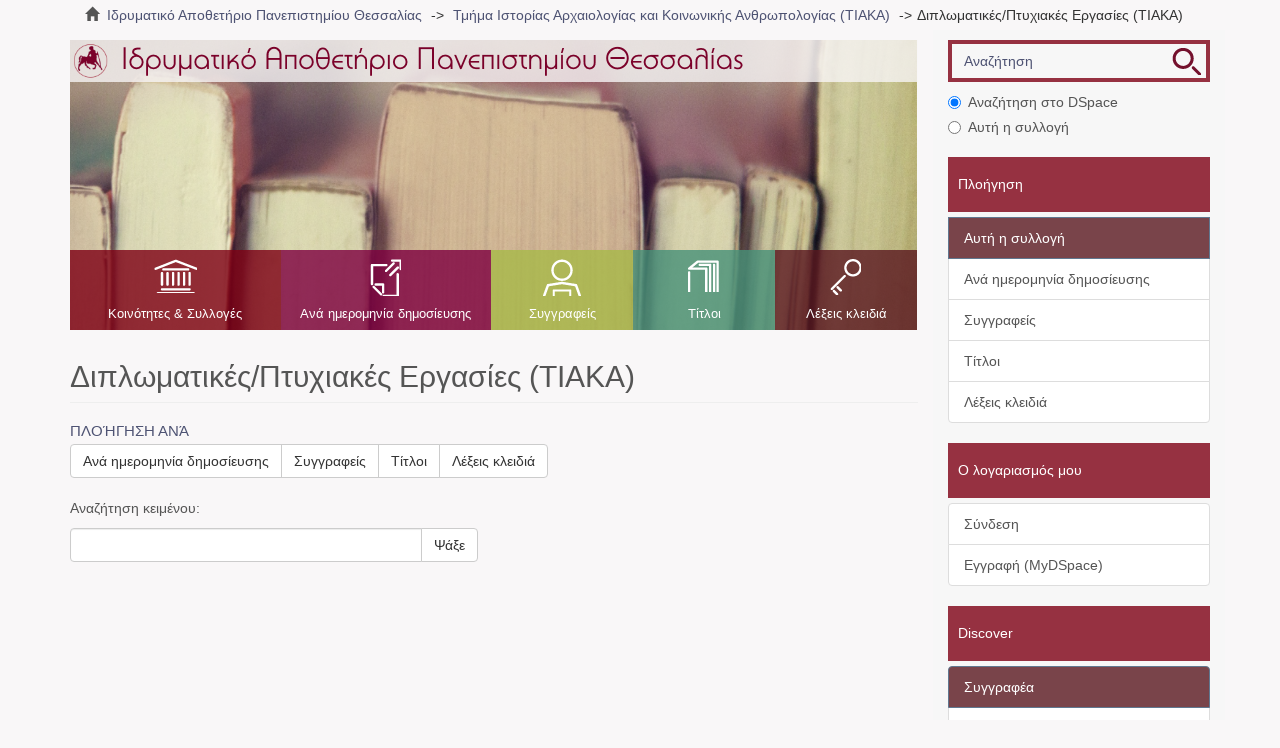

--- FILE ---
content_type: text/html;charset=utf-8
request_url: https://ir.lib.uth.gr/xmlui/handle/11615/17779;jsessionid=65BF218D975DB26742B1B31F12D09917
body_size: 5973
content:
<!DOCTYPE html>
            <!--[if lt IE 7]> <html class="no-js lt-ie9 lt-ie8 lt-ie7" lang="en"> <![endif]-->
            <!--[if IE 7]>    <html class="no-js lt-ie9 lt-ie8" lang="en"> <![endif]-->
            <!--[if IE 8]>    <html class="no-js lt-ie9" lang="en"> <![endif]-->
            <!--[if gt IE 8]><!--> <html class="no-js" lang="en"> <!--<![endif]-->
            <head><META http-equiv="Content-Type" content="text/html; charset=UTF-8">
<meta content="text/html; charset=UTF-8" http-equiv="Content-Type">
<meta content="IE=edge,chrome=1" http-equiv="X-UA-Compatible">
<meta content="width=device-width,initial-scale=1" name="viewport">
<link rel="shortcut icon" href="/xmlui/themes/Mirage2/images/favicon.ico">
<link rel="apple-touch-icon" href="/xmlui/themes/Mirage2/images/apple-touch-icon.png">
<meta name="Generator" content="DSpace 6.3">
<link href="/xmlui/themes/Mirage2/styles/main.css" rel="stylesheet">
<link type="application/rss+xml" rel="alternate" href="/xmlui/feed/rss_1.0/11615/17779">
<link type="application/rss+xml" rel="alternate" href="/xmlui/feed/rss_2.0/11615/17779">
<link type="application/atom+xml" rel="alternate" href="/xmlui/feed/atom_1.0/11615/17779">
<link type="application/opensearchdescription+xml" rel="search" href="https://ir.lib.uth.gr:443/xmlui/open-search/description.xml" title="DSpace">
<script>
                //Clear default text of empty text areas on focus
                function tFocus(element)
                {
                if (element.value == ''){element.value='';}
                }
                //Clear default text of empty text areas on submit
                function tSubmit(form)
                {
                var defaultedElements = document.getElementsByTagName("textarea");
                for (var i=0; i != defaultedElements.length; i++){
                if (defaultedElements[i].value == ''){
                defaultedElements[i].value='';}}
                }
                //Disable pressing 'enter' key to submit a form (otherwise pressing 'enter' causes a submission to start
                over)
                function disableEnterKey(e)
                {
                var key;

                if(window.event)
                key = window.event.keyCode; //Internet Explorer
                else
                key = e.which; //Firefox and Netscape

                if(key == 13) //if "Enter" pressed, then disable!
                return false;
                else
                return true;
                }
            </script><!--[if lt IE 9]>
                <script src="/xmlui/themes/Mirage2/vendor/html5shiv/dist/html5shiv.js"> </script>
                <script src="/xmlui/themes/Mirage2/vendor/respond/dest/respond.min.js"> </script>
                <![endif]--><script src="/xmlui/themes/Mirage2/vendor/modernizr/modernizr.js"> </script>
<title>Διπλωματικές/Πτυχιακές Εργασίες (ΤΙΑΚΑ)</title>
</head><body class="handle ">
<div class="userBar container"></div>
<header>
<div role="navigation" class="navbar navbar-default navbar-static-top">
<div class="container">
<div class="navbar-header">
<a href="/xmlui/?locale-attribute=el" class="navbar-brand"><img alt="Logo" src="/xmlui/themes/Mirage2//images/LogoM.png"></a><button data-toggle="offcanvas" class="navbar-toggle" type="button"><span class="sr-only">Toggle navigation</span><span class="icon-bar"></span><span class="icon-bar"></span><span class="icon-bar"></span></button>
<div class="navbar-header pull-right visible-xs hidden-sm hidden-md hidden-lg">
<ul class="nav nav-pills pull-left ">
<li class="dropdown" id="ds-language-selection-xs">
<button data-toggle="dropdown" class="dropdown-toggle navbar-toggle navbar-link" role="button" href="#" id="language-dropdown-toggle-xs"><b aria-hidden="true" class="visible-xs glyphicon glyphicon-globe"></b></button>
<ul data-no-collapse="true" aria-labelledby="language-dropdown-toggle-xs" role="menu" class="dropdown-menu pull-right">
<li role="presentation">
<a href="https://ir.lib.uth.gr:443/xmlui/handle/11615/17779?locale-attribute=en">English</a>
</li>
<li role="presentation" class="">
<a href="https://ir.lib.uth.gr:443/xmlui/handle/11615/17779?locale-attribute=el">Ελληνικά</a>
</li>
<li role="presentation">
<a href="https://ir.lib.uth.gr:443/xmlui/handle/11615/17779?locale-attribute=de">Deutsch</a>
</li>
<li role="presentation">
<a href="https://ir.lib.uth.gr:443/xmlui/handle/11615/17779?locale-attribute=fr">fran&ccedil;ais</a>
</li>
<li role="presentation">
<a href="https://ir.lib.uth.gr:443/xmlui/handle/11615/17779?locale-attribute=it">italiano</a>
</li>
<li role="presentation">
<a href="https://ir.lib.uth.gr:443/xmlui/handle/11615/17779?locale-attribute=es">espa&ntilde;ol</a>
</li>
</ul>
</li>
<li>
<form method="get" action="/xmlui/login" style="display: inline"></form>
</li>
</ul>
</div>
</div>
<div class="navbar-header pull-right hidden-xs">
<ul class="nav navbar-nav pull-left">
<li class="dropdown" id="ds-language-selection">
<a data-toggle="dropdown" class="dropdown-toggle" role="button" href="#" id="language-dropdown-toggle"><span class="hidden-xs">Ελληνικά&nbsp;<b class="caret"></b></span></a>
<ul data-no-collapse="true" aria-labelledby="language-dropdown-toggle" role="menu" class="dropdown-menu pull-right">
<li role="presentation">
<a href="?locale-attribute=en">English</a>
</li>
<li role="presentation" class="">
<a href="?locale-attribute=el">Ελληνικά</a>
</li>
<li role="presentation">
<a href="?locale-attribute=de">Deutsch</a>
</li>
<li role="presentation">
<a href="?locale-attribute=fr">fran&ccedil;ais</a>
</li>
<li role="presentation">
<a href="?locale-attribute=it">italiano</a>
</li>
<li role="presentation">
<a href="?locale-attribute=es">espa&ntilde;ol</a>
</li>
</ul>
</li>
</ul>
<ul class="nav navbar-nav pull-left">
<li>
<a href="/xmlui/login"><span class="hidden-xs">Σύνδεση</span></a>
</li>
</ul>
<button type="button" class="navbar-toggle visible-sm" data-toggle="offcanvas"><span class="sr-only">Toggle navigation</span><span class="icon-bar"></span><span class="icon-bar"></span><span class="icon-bar"></span></button>
</div>
</div>
</div>
</header>
<div class="trail-wrapper hidden-print">
<div class="container">
<div class="row">
<div class="col-xs-12">
<div class="breadcrumb dropdown visible-xs">
<a data-toggle="dropdown" class="dropdown-toggle" role="button" href="#" id="trail-dropdown-toggle">Διπλωματικές/Πτυχιακές Εργασίες (ΤΙΑΚΑ)&nbsp;<b class="caret"></b></a>
<ul aria-labelledby="trail-dropdown-toggle" role="menu" class="dropdown-menu">
<li role="presentation">
<a role="menuitem" href="/xmlui/"><i aria-hidden="true" class="glyphicon glyphicon-home"></i>&nbsp;
                        Ιδρυματικό Αποθετήριο Πανεπιστημίου Θεσσαλίας</a>
</li>
<li role="presentation">
<a role="menuitem" href="/xmlui/handle/11615/17713">Τμήμα Ιστορίας Αρχαιολογίας και Κοινωνικής Ανθρωπολογίας (ΤΙΑΚΑ)</a>
</li>
<li role="presentation" class="disabled">
<a href="#" role="menuitem">Διπλωματικές/Πτυχιακές Εργασίες (ΤΙΑΚΑ)</a>
</li>
</ul>
</div>
<ul class="breadcrumb hidden-xs">
<li>
<i aria-hidden="true" class="glyphicon glyphicon-home"></i>&nbsp;
            <a href="/xmlui/">Ιδρυματικό Αποθετήριο Πανεπιστημίου Θεσσαλίας</a>
</li>
<li>
<a href="/xmlui/handle/11615/17713">Τμήμα Ιστορίας Αρχαιολογίας και Κοινωνικής Ανθρωπολογίας (ΤΙΑΚΑ)</a>
</li>
<li class="active">Διπλωματικές/Πτυχιακές Εργασίες (ΤΙΑΚΑ)</li>
</ul>
</div>
</div>
</div>
</div>
<div class="hidden" id="no-js-warning-wrapper">
<div id="no-js-warning">
<div class="notice failure">JavaScript is disabled for your browser. Some features of this site may not work without it.</div>
</div>
</div>
<div class="container" id="main-container">
<div class="row row-offcanvas row-offcanvas-right">
<div class="horizontal-slider clearfix">
<div class="col-xs-12 col-sm-12 col-md-9 main-content">
<div class="main-content-header">
<div class="custom-logo-region">
<a href="/xmlui/?locale-attribute=el" class="custom-logo"><img alt="Ιδρυματικό Αποθετήριο Πανεπιστημίου Θεσσαλίας" src="/xmlui/themes/Mirage2//images/Logo.png" class="custom-logo-img"></a>
</div>
<div class="content-menu">
<div class="content-menu-header">
<a class="list-group-item active all-of-dspace"><span class="h5 list-group-item-heading  h5">Όλο το DSpace</span></a>
</div>
<ul class="list-group content-menu-items">
<li class="list-group-item content-menu-item item-1">
<a href="/xmlui/community-list">Κοινότητες &amp; Συλλογές</a>
</li>
<li class="list-group-item content-menu-item item-2">
<a href="/xmlui/browse?type=dateissued">Ανά ημερομηνία δημοσίευσης</a>
</li>
<li class="list-group-item content-menu-item item-3">
<a href="/xmlui/browse?type=author">Συγγραφείς</a>
</li>
<li class="list-group-item content-menu-item item-4">
<a href="/xmlui/browse?type=title">Τίτλοι</a>
</li>
<li class="list-group-item content-menu-item item-5">
<a href="/xmlui/browse?type=subject">Λέξεις κλειδιά</a>
</li>
</ul>
</div>
</div>
<div>
<h2 class="ds-div-head page-header by-N1000D Διπλωματικές/Πτυχιακές Εργασίες (ΤΙΑΚΑ) first-page-header">Διπλωματικές/Πτυχιακές Εργασίες (ΤΙΑΚΑ)</h2>
<div id="aspect_artifactbrowser_CollectionViewer_div_collection-home" class="ds-static-div primary repository collection">
<div id="aspect_artifactbrowser_CollectionViewer_div_collection-search-browse" class="ds-static-div secondary search-browse">
<div id="aspect_browseArtifacts_CollectionBrowse_div_collection-browse" class="ds-static-div secondary browse">
<h3 class="ds-div-head">Πλοήγηση ανά</h3>
<div id="aspect_browseArtifacts_CollectionBrowse_list_collection-browse" class="ds-static-div collection-browse">
<p class="ds-paragraph  btn-group">
<a href="/xmlui/handle/11615/17779/browse?type=dateissued" class=" btn btn-default ">Ανά ημερομηνία δημοσίευσης</a><a href="/xmlui/handle/11615/17779/browse?type=author" class=" btn btn-default ">Συγγραφείς</a><a href="/xmlui/handle/11615/17779/browse?type=title" class=" btn btn-default ">Τίτλοι</a><a href="/xmlui/handle/11615/17779/browse?type=subject" class=" btn btn-default ">Λέξεις κλειδιά</a>
</p>
</div>
</div>
<form id="aspect_discovery_CollectionSearch_div_collection-search" class="ds-interactive-div secondary search" action="/xmlui/handle/11615/17779/discover" method="post" onsubmit="javascript:tSubmit(this);">
<p>Αναζήτηση κειμένου:</p>
<div class="row">
<div id="aspect_discovery_CollectionSearch_p_search-query" class="col-sm-6">
<p class="input-group">
<input id="aspect_discovery_CollectionSearch_field_query" class="ds-text-field form-control" name="query" type="text" value=""><span class="input-group-btn"><button id="aspect_discovery_CollectionSearch_field_submit" class="ds-button-field btn btn-default" name="submit" type="submit">Ψάξε</button></span>
</p>
</div>
</div>
</form>
</div>
<div id="aspect_artifactbrowser_CollectionViewer_div_collection-view" class="ds-static-div secondary">
<!-- External Metadata URL: cocoon://metadata/handle/11615/17779/mets.xml-->
<div class="detail-view">&nbsp;
            
            </div>
</div>
</div>
</div>
<div class="visible-xs visible-sm">
<footer>
<div class="row">
<div class="col-sm-12 funding-logos">
<div class="digital-greece-logo">
<a target="_blank" title="" href=""><img alt="" src="/xmlui/themes/Mirage2//images/digital-greece.png"></a>
</div>
</div>
</div>
<a class="hidden" href="/xmlui/htmlmap" target="_blank">htmlmap&nbsp;</a>
<p>&nbsp;</p>
</footer>
</div>
</div>
<div role="navigation" id="sidebar" class="col-xs-6 col-sm-3 sidebar-offcanvas">
<div class="ds-option-set" id="ds-search-option">
<form method="post" class="" id="ds-search-form" action="/xmlui/discover">
<fieldset>
<div class="input-group">
<input placeholder="Αναζήτηση" type="text" class="ds-text-field form-control" name="query"><span class="input-group-btn"><button title="Ψάξε" class="ds-button-field btn btn-primary ds-search-btn"><span aria-hidden="true" class=""></span></button></span>
</div>
<div class="radio">
<label><input checked value="" name="scope" type="radio" id="ds-search-form-scope-all">Αναζήτηση στο DSpace</label>
</div>
<div class="radio">
<label><input name="scope" type="radio" id="ds-search-form-scope-container" value="11615/17779">Αυτή η συλλογή</label>
</div>
</fieldset>
</form>
</div>
<div class="word-break hidden-print" id="ds-options">
<h2 class="ds-option-set-head  h6">Πλοήγηση</h2>
<div id="aspect_viewArtifacts_Navigation_list_browse" class="list-group">
<a class="list-group-item active all-of-dspace"><span class="h5 list-group-item-heading  h5">Όλο το DSpace</span></a><a href="/xmlui/community-list" class="list-group-item ds-option all-of-dspace">Κοινότητες &amp; Συλλογές</a><a href="/xmlui/browse?type=dateissued" class="list-group-item ds-option all-of-dspace">Ανά ημερομηνία δημοσίευσης</a><a href="/xmlui/browse?type=author" class="list-group-item ds-option all-of-dspace">Συγγραφείς</a><a href="/xmlui/browse?type=title" class="list-group-item ds-option all-of-dspace">Τίτλοι</a><a href="/xmlui/browse?type=subject" class="list-group-item ds-option all-of-dspace">Λέξεις κλειδιά</a><a class="list-group-item active"><span class="h5 list-group-item-heading  h5">Αυτή η συλλογή</span></a><a href="/xmlui/handle/11615/17779/browse?type=dateissued" class="list-group-item ds-option this-community">Ανά ημερομηνία δημοσίευσης</a><a href="/xmlui/handle/11615/17779/browse?type=author" class="list-group-item ds-option this-community">Συγγραφείς</a><a href="/xmlui/handle/11615/17779/browse?type=title" class="list-group-item ds-option this-community">Τίτλοι</a><a href="/xmlui/handle/11615/17779/browse?type=subject" class="list-group-item ds-option this-community">Λέξεις κλειδιά</a>
</div>
<h2 class="ds-option-set-head  h6">Ο λογαριασμός μου</h2>
<div id="aspect_viewArtifacts_Navigation_list_account" class="list-group">
<a href="/xmlui/login" class="list-group-item ds-option">Σύνδεση</a><a href="/xmlui/register" class="list-group-item ds-option">Εγγραφή (MyDSpace)</a>
</div>
<div id="aspect_viewArtifacts_Navigation_list_context" class="list-group"></div>
<div id="aspect_viewArtifacts_Navigation_list_administrative" class="list-group"></div>
<h2 class="ds-option-set-head  h6">Discover</h2>
<div id="aspect_discovery_Navigation_list_discovery" class="list-group">
<a class="list-group-item active"><span class="h5 list-group-item-heading  h5">Συγγραφέα</span></a><a href="/xmlui/handle/11615/17779/discover?filtertype=author&filter_relational_operator=equals&filter=%CE%91%CE%B2%CF%81%CE%B1%CE%BC%CE%AF%CE%B4%CE%BF%CF%85%2C+%CE%91%CE%B3%CE%B3%CE%B5%CE%BB%CE%B9%CE%BA%CE%AE" class="list-group-item ds-option">Αβραμίδου, Αγγελική (1)</a><a href="/xmlui/handle/11615/17779/discover?filtertype=author&filter_relational_operator=equals&filter=%CE%91%CE%B4%CE%AC%CE%BC%CE%BF%CF%85%2C+%CE%9C%CE%B1%CF%81%CE%AF%CE%B1" class="list-group-item ds-option">Αδάμου, Μαρία (1)</a><a href="/xmlui/handle/11615/17779/discover?filtertype=author&filter_relational_operator=equals&filter=%CE%91%CE%BB%CE%B5%CF%85%CF%81%CE%AC%CF%82%2C+%CE%A7%CF%81%CE%AE%CF%83%CF%84%CE%BF%CF%82+%CE%99." class="list-group-item ds-option">Αλευράς, Χρήστος Ι. (1)</a><a href="/xmlui/handle/11615/17779/discover?filtertype=author&filter_relational_operator=equals&filter=%CE%91%CE%BD%CE%B4%CF%81%CE%AD%CE%BF%CF%85%2C+%CE%99%CF%89%CE%AC%CE%BD%CE%BD%CE%B1" class="list-group-item ds-option">Ανδρέου, Ιωάννα (1)</a><a href="/xmlui/handle/11615/17779/discover?filtertype=author&filter_relational_operator=equals&filter=%CE%91%CE%BD%CF%84%CF%89%CE%BD%CE%AF%CE%BF%CF%85%2C+%CE%95%CF%85%CE%B8%CF%85%CE%BC%CE%AF%CE%B1" class="list-group-item ds-option">Αντωνίου, Ευθυμία (1)</a><a href="/xmlui/handle/11615/17779/discover?filtertype=author&filter_relational_operator=equals&filter=%CE%91%CE%BD%CF%84%CF%89%CE%BD%CE%AF%CE%BF%CF%85%2C+%CE%9B%CE%B1%CE%BC%CF%80%CF%81%CE%B9%CE%BD%CE%AE-%CE%9C%CE%B1%CF%81%CE%AF%CE%B1+%CE%95." class="list-group-item ds-option">Αντωνίου, Λαμπρινή-Μαρία Ε. (1)</a><a href="/xmlui/handle/11615/17779/discover?filtertype=author&filter_relational_operator=equals&filter=%CE%91%CE%BD%CF%84%CF%89%CE%BD%CE%B9%CE%AC%CE%B4%CE%B7%2C+%CE%93%CE%B5%CF%89%CF%81%CE%B3%CE%AF%CE%B1" class="list-group-item ds-option">Αντωνιάδη, Γεωργία (1)</a><a href="/xmlui/handle/11615/17779/discover?filtertype=author&filter_relational_operator=equals&filter=%CE%91%CF%80%CE%BF%CF%83%CF%84%CE%BF%CE%BB%CE%B1%CE%BA%CE%BF%CF%80%CE%BF%CF%8D%CE%BB%CE%BF%CF%85%2C+%CE%9C%CE%B1%CF%81%CE%AF%CE%B1+%CE%92." class="list-group-item ds-option">Αποστολακοπούλου, Μαρία Β. (1)</a><a href="/xmlui/handle/11615/17779/discover?filtertype=author&filter_relational_operator=equals&filter=%CE%91%CF%83%CE%B2%CE%B5%CF%83%CF%84%CE%AC%CF%82%2C+%CE%93%CE%B5%CF%8E%CF%81%CE%B3%CE%B9%CE%BF%CF%82-%CE%91%CE%BB%CE%AD%CE%BE%CE%B1%CE%BD%CE%B4%CF%81%CE%BF%CF%82+%CE%99." class="list-group-item ds-option">Ασβεστάς, Γεώργιος-Αλέξανδρος Ι. (1)</a><a href="/xmlui/handle/11615/17779/discover?filtertype=author&filter_relational_operator=equals&filter=%CE%91%CF%83%CF%80%CF%81%CE%BF%CF%80%CE%BF%CF%84%CE%B1%CE%BC%CE%AF%CF%84%CE%B7%CF%82%2C+%CE%99%CF%89%CE%AC%CE%BD%CE%BD%CE%B7%CF%82+%CE%93." class="list-group-item ds-option">Ασπροποταμίτης, Ιωάννης Γ. (1)</a><a href="/xmlui/handle/11615/17779/discover?filtertype=author&filter_relational_operator=equals&filter=%CE%91%CF%8A%CE%B2%CE%AC%CE%B6%CE%BF%CE%B3%CE%BB%CE%BF%CF%85%2C+%CE%9C%CE%B1%CF%81%CE%AF%CE%B1" class="list-group-item ds-option">Αϊβάζογλου, Μαρία (1)</a><a href="/xmlui/handle/11615/17779/discover?filtertype=author&filter_relational_operator=equals&filter=%CE%92%CE%AC%CE%B7-%CE%92%CE%B1%CF%81%CE%B2%CE%B1%CF%81%CE%B9%CE%BD%CE%BF%CF%8D%2C+%CE%94%CE%AD%CF%83%CF%80%CE%BF%CE%B9%CE%BD%CE%B1" class="list-group-item ds-option">Βάη-Βαρβαρινού, Δέσποινα (1)</a><a href="/xmlui/handle/11615/17779/discover?filtertype=author&filter_relational_operator=equals&filter=%CE%92%CE%B1%CE%BB%CF%84%CF%83%CE%AC%CE%BD%CE%B7%2C+%CE%A3%CE%B5%CF%81%CE%B1%CE%90%CE%BD%CE%B1+%CE%A7." class="list-group-item ds-option">Βαλτσάνη, Σεραΐνα Χ. (1)</a><a href="/xmlui/handle/11615/17779/discover?filtertype=author&filter_relational_operator=equals&filter=%CE%92%CE%B1%CF%81%CE%B2%CE%B1%CF%81%CE%AD%CE%B6%CE%BF%CF%85%2C+%CE%94%CE%AE%CE%BC%CE%B7%CF%84%CF%81%CE%B1-%CE%9C%CE%AC%CF%81%CE%B9" class="list-group-item ds-option">Βαρβαρέζου, Δήμητρα-Μάρι (1)</a><a href="/xmlui/handle/11615/17779/discover?filtertype=author&filter_relational_operator=equals&filter=%CE%92%CE%B1%CF%81%CE%B2%CE%B1%CF%81%CE%B9%CF%8E%CF%84%CE%BF%CF%85%2C+%CE%86%CE%BD%CE%BD%CE%B1" class="list-group-item ds-option">Βαρβαριώτου, Άννα (1)</a><a href="/xmlui/handle/11615/17779/discover?filtertype=author&filter_relational_operator=equals&filter=%CE%92%CE%B1%CF%81%CF%83%CE%B1%CE%BC%CE%AF%CE%B4%CE%BF%CF%85%2C+%CE%9B%CF%85%CE%B4%CE%AF%CE%B1+%CE%99." class="list-group-item ds-option">Βαρσαμίδου, Λυδία Ι. (1)</a><a href="/xmlui/handle/11615/17779/discover?filtertype=author&filter_relational_operator=equals&filter=%CE%92%CE%B1%CF%83%CF%84%CE%B1%CF%81%CE%B4%CE%AE%2C+%CE%A0%CE%B1%CE%BD%CE%B1%CE%B3%CE%B9%CF%8E%CF%84%CE%B1" class="list-group-item ds-option">Βασταρδή, Παναγιώτα (1)</a><a href="/xmlui/handle/11615/17779/discover?filtertype=author&filter_relational_operator=equals&filter=%CE%92%CE%B5%CE%BB%CE%AD%CF%84%CE%B6%CE%B1%2C+%CE%95%CF%85%CF%84%CF%85%CF%87%CE%AF%CE%B1+%CE%9C." class="list-group-item ds-option">Βελέτζα, Ευτυχία Μ. (1)</a><a href="/xmlui/handle/11615/17779/discover?filtertype=author&filter_relational_operator=equals&filter=%CE%92%CE%BB%CE%AC%CE%BC%CE%B7%2C+%CE%9C%CE%B1%CF%81%CE%B3%CE%B1%CF%81%CE%AF%CF%84%CE%B1" class="list-group-item ds-option">Βλάμη, Μαργαρίτα (1)</a><a href="/xmlui/handle/11615/17779/discover?filtertype=author&filter_relational_operator=equals&filter=%CE%92%CE%BB%CE%AC%CF%87%CE%BF%CF%85%2C+%CE%91%CF%86%CF%81%CE%BF%CE%B4%CE%AF%CF%84%CE%B7" class="list-group-item ds-option">Βλάχου, Αφροδίτη (1)</a><a href="/xmlui/handle/11615/17779/search-filter?field=author&filterorder=COUNT" class="list-group-item ds-option">... View More</a><a class="list-group-item active"><span class="h5 list-group-item-heading  h5">Θέμα</span></a><a href="/xmlui/handle/11615/17779/discover?filtertype=subject&filter_relational_operator=equals&filter=%CE%91%CE%93%CE%93%CE%95%CE%99%CE%91%2C+%CE%9C%CE%95%CE%9B%CE%91%CE%9D%CE%9F%CE%9C%CE%9F%CE%A1%CE%A6%CE%91" class="list-group-item ds-option">ΑΓΓΕΙΑ, ΜΕΛΑΝΟΜΟΡΦΑ (3)</a><a href="/xmlui/handle/11615/17779/discover?filtertype=subject&filter_relational_operator=equals&filter=%CE%91%CE%93%CE%93%CE%95%CE%99%CE%9F%CE%93%CE%A1%CE%91%CE%A6%CE%99%CE%91%2C+%CE%95%CE%9B%CE%9B%CE%97%CE%9D%CE%99%CE%9A%CE%97" class="list-group-item ds-option">ΑΓΓΕΙΟΓΡΑΦΙΑ, ΕΛΛΗΝΙΚΗ (3)</a><a href="/xmlui/handle/11615/17779/discover?filtertype=subject&filter_relational_operator=equals&filter=%CE%9C%CE%A5%CE%98%CE%9F%CE%9B%CE%9F%CE%93%CE%99%CE%91%2C+%CE%95%CE%9B%CE%9B%CE%97%CE%9D%CE%99%CE%9A%CE%97+%CE%A3%CE%A4%CE%97%CE%9D+%CE%A4%CE%95%CE%A7%CE%9D%CE%97" class="list-group-item ds-option">ΜΥΘΟΛΟΓΙΑ, ΕΛΛΗΝΙΚΗ ΣΤΗΝ ΤΕΧΝΗ (3)</a><a href="/xmlui/handle/11615/17779/discover?filtertype=subject&filter_relational_operator=equals&filter=%CE%A4%CE%91%CE%A6%CE%99%CE%9A%CE%91+%CE%95%CE%98%CE%99%CE%9C%CE%91+--+%CE%95%CE%9B%CE%9B%CE%91%CE%94%CE%91%2C+%CE%91%CE%A1%CE%A7%CE%91%CE%99%CE%91" class="list-group-item ds-option">ΤΑΦΙΚΑ ΕΘΙΜΑ -- ΕΛΛΑΔΑ, ΑΡΧΑΙΑ (3)</a><a href="/xmlui/handle/11615/17779/discover?filtertype=subject&filter_relational_operator=equals&filter=%CE%A4%CE%95%CE%A7%CE%9D%CE%97%2C+%CE%95%CE%9B%CE%9B%CE%97%CE%9D%CE%99%CE%9A%CE%97" class="list-group-item ds-option">ΤΕΧΝΗ, ΕΛΛΗΝΙΚΗ (3)</a><a href="/xmlui/handle/11615/17779/discover?filtertype=subject&filter_relational_operator=equals&filter=%CE%A4%CE%95%CE%A7%CE%9D%CE%97%2C+%CE%95%CE%9B%CE%9B%CE%97%CE%9D%CE%99%CE%9A%CE%97+--+%CE%98%CE%95%CE%9C%CE%91%CE%A4%CE%91%2C+%CE%9C%CE%9F%CE%A4%CE%99%CE%92%CE%91" class="list-group-item ds-option">ΤΕΧΝΗ, ΕΛΛΗΝΙΚΗ -- ΘΕΜΑΤΑ, ΜΟΤΙΒΑ (3)</a><a href="/xmlui/handle/11615/17779/discover?filtertype=subject&filter_relational_operator=equals&filter=%CE%91%CE%93%CE%91%CE%9B%CE%9C%CE%91%CE%A4%CE%91" class="list-group-item ds-option">ΑΓΑΛΜΑΤΑ (2)</a><a href="/xmlui/handle/11615/17779/discover?filtertype=subject&filter_relational_operator=equals&filter=%CE%91%CE%B3%CE%B3%CE%B5%CE%AF%CE%B1%2C+%CE%9A%CE%BB%CE%B1%CF%83%CE%B9%CE%BA%CE%AC+--+%CE%98%CE%AD%CE%BC%CE%B1%CF%84%CE%B1%2C+%CE%BC%CE%BF%CF%84%CE%AF%CE%B2%CE%B1" class="list-group-item ds-option">Αγγεία, Κλασικά -- Θέματα, μοτίβα (2)</a><a href="/xmlui/handle/11615/17779/discover?filtertype=subject&filter_relational_operator=equals&filter=%CE%91%CE%93%CE%93%CE%95%CE%99%CE%91%2C+%CE%95%CE%A1%CE%A5%CE%98%CE%A1%CE%9F%CE%9C%CE%9F%CE%A1%CE%A6%CE%91" class="list-group-item ds-option">ΑΓΓΕΙΑ, ΕΡΥΘΡΟΜΟΡΦΑ (2)</a><a href="/xmlui/handle/11615/17779/discover?filtertype=subject&filter_relational_operator=equals&filter=%CE%91%CE%93%CE%93%CE%95%CE%99%CE%9F%CE%93%CE%A1%CE%91%CE%A6%CE%99%CE%91" class="list-group-item ds-option">ΑΓΓΕΙΟΓΡΑΦΙΑ (2)</a><a href="/xmlui/handle/11615/17779/search-filter?field=subject&filterorder=COUNT" class="list-group-item ds-option">... View More</a><a class="list-group-item active"><span class="h5 list-group-item-heading  h5">Date Issued</span></a><a href="/xmlui/handle/11615/17779/discover?filtertype=dateIssued&filter_relational_operator=equals&filter=%5B2020+TO+2023%5D" class="list-group-item ds-option">2020 - 2023 (31)</a><a href="/xmlui/handle/11615/17779/discover?filtertype=dateIssued&filter_relational_operator=equals&filter=%5B2010+TO+2019%5D" class="list-group-item ds-option">2010 - 2019 (38)</a><a href="/xmlui/handle/11615/17779/discover?filtertype=dateIssued&filter_relational_operator=equals&filter=%5B2002+TO+2009%5D" class="list-group-item ds-option">2002 - 2009 (139)</a><a class="list-group-item active"><span class="h5 list-group-item-heading  h5">Has File(s)</span></a><a href="/xmlui/handle/11615/17779/discover?filtertype=has_content_in_original_bundle&filter_relational_operator=equals&filter=true" class="list-group-item ds-option">Yes (208)</a>
</div>
</div>
<div class="static-options">
<div class="ds-option-set-head base-head">Πληροφορίες-Επικοινωνία</div>
<div class="list-group">
<a href="/xmlui/handle/11615/39667/submit?locale-attribute=el" class="list-group-item">Απόθεση</a><a href="/xmlui/page/about?locale-attribute=el" class="list-group-item">Σχετικά με</a><a href="http://194.177.204.148:5480/mediawiki/index.php/%CE%91%CF%81%CF%87%CE%B9%CE%BA%CE%AE_%CF%83%CE%B5%CE%BB%CE%AF%CE%B4%CE%B1?uselang=el" target="_blank" class="list-group-item">Βοήθεια</a><a href="/xmlui/contact?locale-attribute=el" class="list-group-item">Επικοινωνήστε μαζί μας</a>
</div>
</div>
<div class="custom-language-selector">
<div class="ds-option-set-head base-head">Επιλογή Γλώσσας<a class="list-group-item active all-of-dspace"><span class="h5 list-group-item-heading  h5">Όλο το DSpace</span></a>
</div>
<div class="list-group">
<a class="list-group-item" href="https://ir.lib.uth.gr:443/xmlui/handle/11615/17779?locale-attribute=en">English</a><a class="list-group-item" href="https://ir.lib.uth.gr:443/xmlui/handle/11615/17779?locale-attribute=el">Ελληνικά</a>
</div>
</div>
<div>
<h6 class="ds-option-set-head base-head rss-head">RSS</h6>
<div class="ds-option-set list-group" id="ds-feed-option">
<a class="list-group-item" href="/xmlui/feed/rss_1.0/11615/17779"><img alt="feed" class="btn-xs" src="/xmlui/static/icons/feed.png">RSS 1.0</a><a class="list-group-item" href="/xmlui/feed/rss_2.0/11615/17779"><img alt="feed" class="btn-xs" src="/xmlui/static/icons/feed.png">RSS 2.0</a><a class="list-group-item" href="/xmlui/feed/atom_1.0/11615/17779"><img alt="feed" class="btn-xs" src="/xmlui/static/icons/feed.png">Atom</a>
</div>
</div>
</div>
</div>
</div>
<div class="hidden-xs hidden-sm">
<footer>
<div class="row">
<div class="col-sm-12 funding-logos">
<div class="digital-greece-logo">
<a target="_blank" title="" href=""><img alt="" src="/xmlui/themes/Mirage2//images/digital-greece.png"></a>
</div>
</div>
</div>
<a class="hidden" href="/xmlui/htmlmap" target="_blank">htmlmap&nbsp;</a>
<p>&nbsp;</p>
</footer>
</div>
</div>
<script type="text/javascript">
                         if(typeof window.publication === 'undefined'){
                            window.publication={};
                          };
                        window.publication.contextPath= '/xmlui';window.publication.themePath= '/xmlui/themes/Mirage2/';</script><script>if(!window.DSpace){window.DSpace={};}window.DSpace.context_path='/xmlui';window.DSpace.theme_path='/xmlui/themes/Mirage2/';</script><script src="/xmlui/themes/Mirage2/scripts/theme.js"> </script><script>
                (function(i,s,o,g,r,a,m){i['GoogleAnalyticsObject']=r;i[r]=i[r]||function(){
                (i[r].q=i[r].q||[]).push(arguments)},i[r].l=1*new Date();a=s.createElement(o),
                m=s.getElementsByTagName(o)[0];a.async=1;a.src=g;m.parentNode.insertBefore(a,m)
                })(window,document,'script','//www.google-analytics.com/analytics.js','ga');

                ga('create', 'UA-67361516-1', 'ir.lib.uth.gr');
                ga('send', 'pageview');
            </script>
</body></html>
